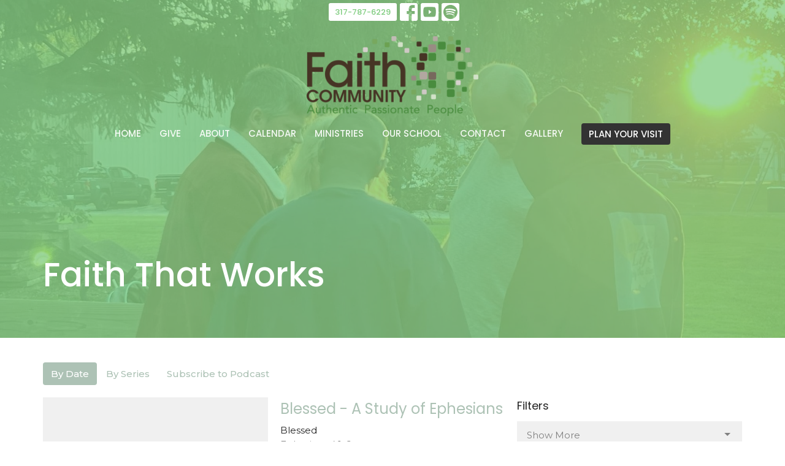

--- FILE ---
content_type: text/html; charset=utf-8
request_url: https://fccindy.church/podcasts/faith-that-works
body_size: 44062
content:
<!DOCTYPE html>
<html lang="en">
  <head>
  <meta charset="UTF-8">
  <meta content="IE=edge,chrome=1" http-equiv="X-UA-Compatible"/>
  <meta content="width=device-width, initial-scale=1.0" name="viewport"/>
  <meta content="Faith Community Church" name="author"/>
  <title>
    Faith That Works | Faith Community Church
  </title>
  
  
    <meta name="robots" content="index,follow" />
  
  
  <link href="https://dq5pwpg1q8ru0.cloudfront.net/2023/07/11/16/02/43/9210e71e-f536-41d9-a491-04e0ce0ba86d/Faith-Cross.png" rel="shortcut icon" type="image/x-icon" />
  <meta name="csrf-param" content="authenticity_token" />
<meta name="csrf-token" content="s3f+0kIllarYeZz/8nRnNAYzsjo6Dp82GZLg8P/CCFPoxoBQMFy/A7rahqUBmzeffHlBj7bYM8qD7+1auOv4iw==" />

  <link rel="preconnect" href="https://fonts.gstatic.com/" crossorigin>
  <link rel="preload" href="/fonts/fontawesome/webfont.woff?v=3.2.1" as="font" type="font/woff" crossorigin>

  <link rel="stylesheet" media="all" href="/themes/stylesheet.css?timestamp=2026-01-25+15%3A26%3A16+-0500" />
  <link rel="stylesheet" media="print" href="https://dq5pwpg1q8ru0.cloudfront.net/assets/print-c1b49d74baf454d41a08041bb7881e34979fe0b297fba593578d70ec8cc515fd.css" />

	<link href="https://fonts.googleapis.com/css?family=Poppins:100,100italic,200,200italic,300,300italic,regular,italic,500,500italic,600,600italic,700,700italic,800,800italic,900,900italic|Montserrat:100,100italic,200,200italic,300,300italic,regular,italic,500,500italic,600,600italic,700,700italic,800,800italic,900,900italic&amp;display=swap" rel="stylesheet" type="text/css" async="async" />
  

  <script src="https://dq5pwpg1q8ru0.cloudfront.net/assets/application-baedfe927b756976bd996cb2c71963c5d82c94e444650affbb4162574b24b761.js"></script>
  <script src="https://dq5pwpg1q8ru0.cloudfront.net/packs/js/application-48235911dc1b5b550236.js"></script>
  <script src="https://cdnjs.cloudflare.com/ajax/libs/handlebars.js/4.7.7/handlebars.min.js" defer="defer"></script>


  <!--[if lt IE 9]>
  <script src="https://dq5pwpg1q8ru0.cloudfront.net/javascripts/html5shiv.js"></script>
  <script src="https://dq5pwpg1q8ru0.cloudfront.net/javascripts/respond.min.js"></script>
  <![endif]-->




  


</head>

  <body class="body_sermons_index body_media_page   sermons-index   relative d-flex flex-column">
      <div class="d-flex ">
        <div class="site-content-container">
    

  <div class="system">
  </div>

  <div id="top-menus-container">
    <div id="top-menus">
  <div id="alert-container">
  </div>


  <div class="js-menus pos pos-t-0 pos-l-0 w-100 z-index-1 js-main-menu-opaque  bg-none z-index-navbar">
      <nav class="header-layout-topbar relative px-1 bg-primary bg-none %>">
    <div class="pos pos-cover bg-primary js-main-menu-background-opacity" style="opacity: 0.0;"></div>
    <ul class="topbar-nav topbar-center ">




        <li class="">
          
        </li>





        <li>
          <a class="btn btn-primary-counter btn-sm" href="tel:1-317-787-6229">317-787-6229</a>
        </li>

          
  <li class="social-icon-list-item ">
    <a class="svg-link social-icon-link" target="_blank" href="https://www.facebook.com/fccindianapolis">
      <svg xmlns="http://www.w3.org/2000/svg" xmlns:xlink="http://www.w3.org/1999/xlink" x="0px" y="0px" width="24" height="24" viewBox="0 0 24 24" style="enable-background:new 0 0 24 24;" xml:space="preserve" class="social-icon-svg "><title>Facebook Icon</title>
<path d="M24,0v24H0V0H24z M20,2.7h-3.3c-2.5,0-4.7,2.1-4.7,4.7v3.3H9.3v4H12V24h4v-9.3h4v-4h-4V8c0-0.8,0.5-1.3,1.3-1.3H20V2.7z"></path>
</svg>

</a>  </li>
  <li class="social-icon-list-item ">
    <a class="svg-link social-icon-link" target="_blank" href="https://www.youtube.com/channel/UC89rFZVs-_jNxYXrnnW1l1Q/featured">
      <svg xmlns="http://www.w3.org/2000/svg" xmlns:xlink="http://www.w3.org/1999/xlink" x="0px" y="0px" width="24" height="24" viewBox="0 0 24 24" style="enable-background:new 0 0 24 24;" xml:space="preserve" class="social-icon-svg "><title>Youtube Icon</title>
<polygon points="10.7,9.1 14.5,12 10.7,14.9 "></polygon>
<path d="M24,0H0v24h24.1L24,0z M18.8,18.4c-0.5,0.1-3.6,0.3-6.8,0.3s-6.3,0-6.8-0.3C3.9,18,3.5,15.1,3.5,12s0.4-6,1.7-6.4  C5.7,5.3,8.9,5.2,12,5.2s6.3,0.1,6.8,0.3c1.3,0.4,1.7,3.3,1.7,6.4C20.4,15.1,20.1,18,18.8,18.4z"></path>
</svg>

</a>  </li>
  <li class="social-icon-list-item ">
    <a class="svg-link social-icon-link" target="_blank" href="https://open.spotify.com/show/0y8ZvtGAqLSQpMWbzyZWpd">
      <svg xmlns="http://www.w3.org/2000/svg" viewBox="0 0 167.49 167.49" class="social-icon-svg "><title>Spotify Icon</title><g id="Layer_2" data-name="Layer 2"><g id="Layer_1-2" data-name="Layer 1"><path d="M113,107.52c-17.58-10.74-39.37-13.24-64.77-7.43a4.16,4.16,0,0,0,1.85,8.1c23.21-5.3,42.93-3.13,58.58,6.43h0a4.16,4.16,0,0,0,4.33-7.1Z"></path><path d="M129.57,65.45C104.82,50.76,65.65,49.37,42.1,56.53a6.24,6.24,0,0,0,3.62,12c20.52-6.23,56-5,77.47,7.71h0a6.24,6.24,0,0,0,6.38-10.73Z"></path><path d="M120.78,87.93C100.2,75.28,70.09,71.72,45.89,79.07a5.2,5.2,0,1,0,3,10c21.18-6.44,48.51-3.24,66.42,7.78v0a5.21,5.21,0,0,0,7.15-1.73v0A5.19,5.19,0,0,0,120.78,87.93Z"></path><path d="M0,0V167.49H167.49V0ZM150.44,83.74a66.7,66.7,0,1,1-66.7-66.69h0a66.69,66.69,0,0,1,66.69,66.69Z"></path></g></g></svg>

</a>  </li>


    </ul>
  </nav>

    <div id="main-menu-container">
      
<nav id="main_menu" class="relative d-flex flex-column align-items-sm-center bg-primary bg-none p-2 p-md-3">
  <div class="bg-primary pos pos-cover js-main-menu-background-opacity" style="opacity:0.0;"></div>
  <div class="relative d-flex flex-column align-items-sm-center w-100">
    
      
      <a class="main-menu-logo main-menu-barnwell-logo mb-sm-2 d-block flex-shrink-0" href="/">
        <img alt="Faith Community Church" class="logo-size-large" src="https://dq5pwpg1q8ru0.cloudfront.net/2022/10/12/18/07/26/17e8ff73-b9cd-40f5-b332-314a694e6a28/faithcommunity-logo-full-color-rgb.png" />
</a>


      <button type="button" class="btn bg-none p-1 border-0 main-menu-hidden-md pos pos-r-0 pos-middle collapsed pr-0" data-toggle="collapse" data-target="#main_menu_collapse" aria-expanded="false">
    <span class="sr-only">Toggle navigation</span>
    <span class="svg-link">
      <svg xmlns="http://www.w3.org/2000/svg" height="24" viewBox="0 0 24 24" width="24">
    <path d="M0 0h24v24H0z" fill="none"></path>
    <path d="M3 18h18v-2H3v2zm0-5h18v-2H3v2zm0-7v2h18V6H3z"></path>
</svg>
 Menu
    </span>
  </button>

  </div>

  <div class="collapse main-menu-collapse-md text-center" id="main_menu_collapse">
    <ul class="main-menu-list main-menu-barnwell-list">
        
  <li class="menu-item hover-underline-left">
      <a class="menu-link " href="/">Home</a>
  </li>


        
  <li class="menu-item hover-underline-left">
      <a class="menu-link " href="/give">Give</a>
  </li>


        
  <li class="menu-item hover-underline-left">
      <a class="menu-link " href="/about">About</a>
  </li>


        
  <li class="menu-item hover-underline-left">
      <a class="menu-link " href="/events/calendar">Calendar</a>
  </li>


        
  <li class="menu-item hover-underline-left">
      <a class="menu-link " href="/ministries">Ministries</a>
  </li>


        
  <li class="menu-item hover-underline-left">
      <a class="menu-link " href="https://fccschool.org/">Our School</a>
  </li>


        
  <li class="menu-item hover-underline-left">
      <a class="menu-link " href="/contact">Contact</a>
  </li>


        
  <li class="menu-item hover-underline-left">
      <a class="menu-link " href="/gallery">Gallery</a>
  </li>


        <li class="menu-item hover-underline-left">
  <a class="btn btn-submit js-visit-modal-link" data-remote="true" href="/visits/new">PLAN YOUR VISIT</a>
</li>
    </ul>
      <ul class="main-menu-list main-menu-subnav">
        


      </ul>
  </div>
</nav>


    </div>
  </div>
</div>

  </div>

  <div id="header-container" class="relative">
    <div id="header" class="header-jasper relative  d-flex py-3 py-md-5 bg-cover bg-none logo-offset-large topbar-offset bg-primary" style="background-image:url(&#39;https://dq5pwpg1q8ru0.cloudfront.net/2023/07/11/14/14/02/c9767366-8507-448e-a18b-bd4e3201c29a/Fellowship.jpg&#39;); background-position: ; min-height: 54vh;">
  
  

<div id="page-header-overlay" class="bg-primary pos pos-cover" style="opacity:0.76;" data-header-opacity="0.76"></div>
    <div class="container d-flex flex-column flex-xs-row relative">
      
      <div class="d-flex flex-column flex-grow-1 pt-5 mt-5">
        <div class="relative d-inline-block align-self-start break-word">
          <h1 class="header-heading mt-10 ">
              Faith That Works
          </h1>
        </div>

        <div class="mt-auto d-sm-flex align-items-end">
          <div class="mr-3">
            
            <div class="ml-sm-auto mt-4">
              

            </div>
          </div>
        </div>
        
      </div>
    </div>
  
  
  <!--<div class="pos pos-b-1 pos-l-1">
    <button class="js-play-video-button p-2 bg-none border-0 d-none" style="opacity: 0.5;">
    </button>
    <button class="js-pause-video-button p-2 bg-none border-0 d-none" style="opacity: 0.5;">
    </button>
    <div class="js-loading-video-button">
      <div class="d-flex p-2" style="opacity: 0.5;">
      </div>
    </div>
  </div>-->

</div>

  </div>

  <main role="main" class="content flex-grow-1 Sermons media_page clearfix m-0 p-0">
    <link rel="alternate" type="application/rss+xml" title="RSS" href="https://fccindy.church/podcasts/faith-that-works" />




  

<div>
    <div id="top-blocks-wrapper">
      
    </div>

    <div id="page_content" class="relative my-5">
      <div class="container">
        

  <ul class="nav nav-pills mb-3">
    <li class="active">
      <a href="/podcasts/faith-that-works">
         By Date
</a>    </li>
    <li class="">
      <a href="/podcasts/faith-that-works/series">
         By Series
</a>    </li>
      <li><a target="_blank" href="https://open.spotify.com/show/0y8ZvtGAqLSQpMWbzyZWpd">Subscribe to Podcast</a></li>
  </ul>

  <div id="media_anchor" class="row">
    <div class="col-sm-8">
      <div class="relative mb-3 border-bottom pb-3">
  <a class="row d-sm-flex" href="/media/2023-07-09-blessed-a-study-of-ephesians">
      <div class="col-sm-6">

            <div class="bg-tone d-flex flex-grow-1 p-3 mb-0 text-center d-flex align-items-center justify-content-center" style="min-height: 220px;">
              <div class="h3 mt-0">Blessed</div>
            </div>
      </div>

    <div class="d-flex flex-column col-sm-6">

      <h2 class="h3 mt-0 mb-1" title="Blessed - A Study of Ephesians">Blessed - A Study of Ephesians</h2>
        <div class="text-body">Blessed</div>

        <div class="text-muted">Ephesians 4:1-6</div>

          <div class="d-flex flex-column mt-auto mb-2">
        <div class="d-flex align-items-center">
    <img alt="Pastor Steve Nanney" width="40" height="40" class="pull-left mr-2 rounded-circle" loading="lazy" src="https://dq5pwpg1q8ru0.cloudfront.net/2022/10/25/07/56/16/7f91e336-c48e-4165-9473-35486a6e8374/Steve-%2526-Stacie-2.jpg" />
  <div>
      <div class="text-body line-height-2">Pastor Steve Nanney</div>
        <div class="small text-muted line-height-2">Senior Pastor</div>
    <div class="text-muted">July  9, 2023</div>
  </div>
</div>


          <svg xmlns="http://www.w3.org/2000/svg" width="24" height="24" viewBox="0 0 24 24" class="ml-auto text-muted">
    <path d="M18 3v2h-2V3H8v2H6V3H4v18h2v-2h2v2h8v-2h2v2h2V3h-2zM8 17H6v-2h2v2zm0-4H6v-2h2v2zm0-4H6V7h2v2zm10 8h-2v-2h2v2zm0-4h-2v-2h2v2zm0-4h-2V7h2v2z"></path>
    <path d="M0 0h24v24H0z" fill="none"></path>
</svg>

      </div>
    </div>
</a>
</div>
<div class="relative mb-3 border-bottom pb-3">
  <a class="row d-sm-flex" href="/media/2023-04-16-squeezed">
      <div class="col-sm-6">

          <img alt="Squeezed" loading="lazy" src="https://dq5pwpg1q8ru0.cloudfront.net/2023/03/23/17/31/26/35971b48-a744-4967-8b7a-1e30dce1f1e5/Steve-%2526-Stacie-2.jpg" />
      </div>

    <div class="d-flex flex-column col-sm-6">

      <h2 class="h3 mt-0 mb-1" title="Squeezed">Squeezed</h2>
         <div class="text-body mb-2">What Do We Reveal Under Pressure?</div>

        <div class="text-muted">Psalm 37:3-8</div>

          <div class="d-flex flex-column mt-auto mb-2">
        <div class="d-flex align-items-center">
    <img alt="Pastor Steve Nanney" width="40" height="40" class="pull-left mr-2 rounded-circle" loading="lazy" src="https://dq5pwpg1q8ru0.cloudfront.net/2022/10/25/07/56/16/7f91e336-c48e-4165-9473-35486a6e8374/Steve-%2526-Stacie-2.jpg" />
  <div>
      <div class="text-body line-height-2">Pastor Steve Nanney</div>
        <div class="small text-muted line-height-2">Senior Pastor</div>
    <div class="text-muted">April 16, 2023</div>
  </div>
</div>


          <svg xmlns="http://www.w3.org/2000/svg" width="24" height="24" viewBox="0 0 24 24" class="ml-auto text-muted">
    <path d="M18 3v2h-2V3H8v2H6V3H4v18h2v-2h2v2h8v-2h2v2h2V3h-2zM8 17H6v-2h2v2zm0-4H6v-2h2v2zm0-4H6V7h2v2zm10 8h-2v-2h2v2zm0-4h-2v-2h2v2zm0-4h-2V7h2v2z"></path>
    <path d="M0 0h24v24H0z" fill="none"></path>
</svg>

      </div>
    </div>
</a>
</div>
<div class="relative mb-3 border-bottom pb-3">
  <a class="row d-sm-flex" href="/media/2023-03-19-ekklesia-what-are-we-the-church-called-to-do">
      <div class="col-sm-6">

          <img alt="Ekklesia - What are we, the church, called to do?" loading="lazy" src="https://dq5pwpg1q8ru0.cloudfront.net/2023/03/23/17/31/26/35971b48-a744-4967-8b7a-1e30dce1f1e5/Steve-%2526-Stacie-2.jpg" />
      </div>

    <div class="d-flex flex-column col-sm-6">

      <h2 class="h3 mt-0 mb-1" title="Ekklesia - What are we, the church, called to do?">Ekklesia - What are we, the church, called to do?</h2>
         <div class="text-body mb-2">W/ Guest Speaker Michael O&#39;Brien</div>

        <div class="text-muted">1 Corinthians 12-15</div>

          <div class="d-flex flex-column mt-auto mb-2">
        <div class="d-flex align-items-center">
    <img alt="Pastor Steve Nanney" width="40" height="40" class="pull-left mr-2 rounded-circle" loading="lazy" src="https://dq5pwpg1q8ru0.cloudfront.net/2022/10/25/07/56/16/7f91e336-c48e-4165-9473-35486a6e8374/Steve-%2526-Stacie-2.jpg" />
  <div>
      <div class="text-body line-height-2">Pastor Steve Nanney</div>
        <div class="small text-muted line-height-2">Senior Pastor</div>
    <div class="text-muted">March 19, 2023</div>
  </div>
</div>


          <svg xmlns="http://www.w3.org/2000/svg" width="24" height="24" viewBox="0 0 24 24" class="ml-auto text-muted">
    <path d="M18 3v2h-2V3H8v2H6V3H4v18h2v-2h2v2h8v-2h2v2h2V3h-2zM8 17H6v-2h2v2zm0-4H6v-2h2v2zm0-4H6V7h2v2zm10 8h-2v-2h2v2zm0-4h-2v-2h2v2zm0-4h-2V7h2v2z"></path>
    <path d="M0 0h24v24H0z" fill="none"></path>
</svg>

      </div>
    </div>
</a>
</div>
<div class="relative mb-3 border-bottom pb-3">
  <a class="row d-sm-flex" href="/media/2023-03-12-ekklesia-the-called-out-ones">
      <div class="col-sm-6">

          <img alt="Ekklesia - The Called Out Ones" loading="lazy" src="https://dq5pwpg1q8ru0.cloudfront.net/2023/03/23/17/31/26/35971b48-a744-4967-8b7a-1e30dce1f1e5/Steve-%2526-Stacie-2.jpg" />
      </div>

    <div class="d-flex flex-column col-sm-6">

      <h2 class="h3 mt-0 mb-1" title="Ekklesia - The Called Out Ones">Ekklesia - The Called Out Ones</h2>
         <div class="text-body mb-2">Get Off The Sidelines!</div>

        <div class="text-muted">Matthew 16:13-18, Ephesians 2:14, 16, 19 &amp; Ephesians 3:9-11</div>

          <div class="d-flex flex-column mt-auto mb-2">
        <div class="d-flex align-items-center">
    <img alt="Pastor Steve Nanney" width="40" height="40" class="pull-left mr-2 rounded-circle" loading="lazy" src="https://dq5pwpg1q8ru0.cloudfront.net/2022/10/25/07/56/16/7f91e336-c48e-4165-9473-35486a6e8374/Steve-%2526-Stacie-2.jpg" />
  <div>
      <div class="text-body line-height-2">Pastor Steve Nanney</div>
        <div class="small text-muted line-height-2">Senior Pastor</div>
    <div class="text-muted">March 12, 2023</div>
  </div>
</div>


          <svg xmlns="http://www.w3.org/2000/svg" width="24" height="24" viewBox="0 0 24 24" class="ml-auto text-muted">
    <path d="M18 3v2h-2V3H8v2H6V3H4v18h2v-2h2v2h8v-2h2v2h2V3h-2zM8 17H6v-2h2v2zm0-4H6v-2h2v2zm0-4H6V7h2v2zm10 8h-2v-2h2v2zm0-4h-2v-2h2v2zm0-4h-2V7h2v2z"></path>
    <path d="M0 0h24v24H0z" fill="none"></path>
</svg>

      </div>
    </div>
</a>
</div>
<div class="relative mb-3 border-bottom pb-3">
  <a class="row d-sm-flex" href="/media/2023-03-05-lessons-from-the-desert">
      <div class="col-sm-6">

          <img alt="Lessons From The Desert" loading="lazy" src="https://dq5pwpg1q8ru0.cloudfront.net/2023/03/23/17/31/26/35971b48-a744-4967-8b7a-1e30dce1f1e5/Steve-%2526-Stacie-2.jpg" />
      </div>

    <div class="d-flex flex-column col-sm-6">

      <h2 class="h3 mt-0 mb-1" title="Lessons From The Desert">Lessons From The Desert</h2>
         <div class="text-body mb-2">Instructions For Power and Life</div>

        <div class="text-muted">Exodus 19:6-20 &amp; Exodus 32 &amp; 33</div>

          <div class="d-flex flex-column mt-auto mb-2">
        <div class="d-flex align-items-center">
    <img alt="Pastor Steve Nanney" width="40" height="40" class="pull-left mr-2 rounded-circle" loading="lazy" src="https://dq5pwpg1q8ru0.cloudfront.net/2022/10/25/07/56/16/7f91e336-c48e-4165-9473-35486a6e8374/Steve-%2526-Stacie-2.jpg" />
  <div>
      <div class="text-body line-height-2">Pastor Steve Nanney</div>
        <div class="small text-muted line-height-2">Senior Pastor</div>
    <div class="text-muted">March  5, 2023</div>
  </div>
</div>


          <svg xmlns="http://www.w3.org/2000/svg" width="24" height="24" viewBox="0 0 24 24" class="ml-auto text-muted">
    <path d="M18 3v2h-2V3H8v2H6V3H4v18h2v-2h2v2h8v-2h2v2h2V3h-2zM8 17H6v-2h2v2zm0-4H6v-2h2v2zm0-4H6V7h2v2zm10 8h-2v-2h2v2zm0-4h-2v-2h2v2zm0-4h-2V7h2v2z"></path>
    <path d="M0 0h24v24H0z" fill="none"></path>
</svg>

      </div>
    </div>
</a>
</div>
<div class="relative mb-3 border-bottom pb-3">
  <a class="row d-sm-flex" href="/media/2023-02-26-part-19-how-to-stay-in-the-truth">
      <div class="col-sm-6">

            <div class="bg-tone d-flex flex-grow-1 p-3 mb-0 text-center d-flex align-items-center justify-content-center" style="min-height: 220px;">
              <div class="h3 mt-0">Walk In Light, Walk In Love</div>
            </div>
      </div>

    <div class="d-flex flex-column col-sm-6">

      <h2 class="h3 mt-0 mb-1" title="Part 19 - How To Stay In The Truth">Part 19 - How To Stay In The Truth</h2>
        <div class="text-body">Walk In Light, Walk In Love</div>

        <div class="text-muted">2 John 1:7-10 &amp; 3 John 1:5-10</div>

          <div class="d-flex flex-column mt-auto mb-2">
        <div class="d-flex align-items-center">
    <img alt="Pastor Steve Nanney" width="40" height="40" class="pull-left mr-2 rounded-circle" loading="lazy" src="https://dq5pwpg1q8ru0.cloudfront.net/2022/10/25/07/56/16/7f91e336-c48e-4165-9473-35486a6e8374/Steve-%2526-Stacie-2.jpg" />
  <div>
      <div class="text-body line-height-2">Pastor Steve Nanney</div>
        <div class="small text-muted line-height-2">Senior Pastor</div>
    <div class="text-muted">February 26, 2023</div>
  </div>
</div>


          <svg xmlns="http://www.w3.org/2000/svg" width="24" height="24" viewBox="0 0 24 24" class="ml-auto text-muted">
    <path d="M18 3v2h-2V3H8v2H6V3H4v18h2v-2h2v2h8v-2h2v2h2V3h-2zM8 17H6v-2h2v2zm0-4H6v-2h2v2zm0-4H6V7h2v2zm10 8h-2v-2h2v2zm0-4h-2v-2h2v2zm0-4h-2V7h2v2z"></path>
    <path d="M0 0h24v24H0z" fill="none"></path>
</svg>

      </div>
    </div>
</a>
</div>
<div class="relative mb-3 border-bottom pb-3">
  <a class="row d-sm-flex" href="/media/2023-02-19-part-18-which-bus-are-you-on">
      <div class="col-sm-6">

            <div class="bg-tone d-flex flex-grow-1 p-3 mb-0 text-center d-flex align-items-center justify-content-center" style="min-height: 220px;">
              <div class="h3 mt-0">Walk In Light, Walk In Love</div>
            </div>
      </div>

    <div class="d-flex flex-column col-sm-6">

      <h2 class="h3 mt-0 mb-1" title="Part 18 - Which Bus Are You On?">Part 18 - Which Bus Are You On?</h2>
         <div class="text-body mb-2">It&#39;s Going To Matter One Day</div>
        <div class="text-body">Walk In Light, Walk In Love</div>

        <div class="text-muted">1 John 5:18-21</div>

          <div class="d-flex flex-column mt-auto mb-2">
        <div class="d-flex align-items-center">
    <img alt="Pastor Steve Nanney" width="40" height="40" class="pull-left mr-2 rounded-circle" loading="lazy" src="https://dq5pwpg1q8ru0.cloudfront.net/2022/10/25/07/56/16/7f91e336-c48e-4165-9473-35486a6e8374/Steve-%2526-Stacie-2.jpg" />
  <div>
      <div class="text-body line-height-2">Pastor Steve Nanney</div>
        <div class="small text-muted line-height-2">Senior Pastor</div>
    <div class="text-muted">February 19, 2023</div>
  </div>
</div>


          <svg xmlns="http://www.w3.org/2000/svg" width="24" height="24" viewBox="0 0 24 24" class="ml-auto text-muted">
    <path d="M18 3v2h-2V3H8v2H6V3H4v18h2v-2h2v2h8v-2h2v2h2V3h-2zM8 17H6v-2h2v2zm0-4H6v-2h2v2zm0-4H6V7h2v2zm10 8h-2v-2h2v2zm0-4h-2v-2h2v2zm0-4h-2V7h2v2z"></path>
    <path d="M0 0h24v24H0z" fill="none"></path>
</svg>

      </div>
    </div>
</a>
</div>
<div class="relative mb-3 border-bottom pb-3">
  <a class="row d-sm-flex" href="/media/2023-02-12-part-17-sin-that-leads-to-death">
      <div class="col-sm-6">

            <div class="bg-tone d-flex flex-grow-1 p-3 mb-0 text-center d-flex align-items-center justify-content-center" style="min-height: 220px;">
              <div class="h3 mt-0">Walk In Light, Walk In Love</div>
            </div>
      </div>

    <div class="d-flex flex-column col-sm-6">

      <h2 class="h3 mt-0 mb-1" title="Part 17 - Sin That Leads To Death?">Part 17 - Sin That Leads To Death?</h2>
         <div class="text-body mb-2">Eternal Separation From God</div>
        <div class="text-body">Walk In Light, Walk In Love</div>

        <div class="text-muted">1 John 5:13-17</div>

          <div class="d-flex flex-column mt-auto mb-2">
        <div class="d-flex align-items-center">
    <img alt="Pastor Steve Nanney" width="40" height="40" class="pull-left mr-2 rounded-circle" loading="lazy" src="https://dq5pwpg1q8ru0.cloudfront.net/2022/10/25/07/56/16/7f91e336-c48e-4165-9473-35486a6e8374/Steve-%2526-Stacie-2.jpg" />
  <div>
      <div class="text-body line-height-2">Pastor Steve Nanney</div>
        <div class="small text-muted line-height-2">Senior Pastor</div>
    <div class="text-muted">February 12, 2023</div>
  </div>
</div>


          <svg xmlns="http://www.w3.org/2000/svg" width="24" height="24" viewBox="0 0 24 24" class="ml-auto text-muted">
    <path d="M18 3v2h-2V3H8v2H6V3H4v18h2v-2h2v2h8v-2h2v2h2V3h-2zM8 17H6v-2h2v2zm0-4H6v-2h2v2zm0-4H6V7h2v2zm10 8h-2v-2h2v2zm0-4h-2v-2h2v2zm0-4h-2V7h2v2z"></path>
    <path d="M0 0h24v24H0z" fill="none"></path>
</svg>

      </div>
    </div>
</a>
</div>
<div class="relative mb-3 border-bottom pb-3">
  <a class="row d-sm-flex" href="/media/2023-02-05-part-16-these-three-testify-of-the-truth">
      <div class="col-sm-6">

            <div class="bg-tone d-flex flex-grow-1 p-3 mb-0 text-center d-flex align-items-center justify-content-center" style="min-height: 220px;">
              <div class="h3 mt-0">Walk In Light, Walk In Love</div>
            </div>
      </div>

    <div class="d-flex flex-column col-sm-6">

      <h2 class="h3 mt-0 mb-1" title="Part 16 - These Three Testify Of The Truth">Part 16 - These Three Testify Of The Truth</h2>
         <div class="text-body mb-2">Spirit, Water &amp; Blood</div>
        <div class="text-body">Walk In Light, Walk In Love</div>

        <div class="text-muted">1 John 5:6-10</div>

          <div class="d-flex flex-column mt-auto mb-2">
        <div class="d-flex align-items-center">
    <img alt="Pastor Steve Nanney" width="40" height="40" class="pull-left mr-2 rounded-circle" loading="lazy" src="https://dq5pwpg1q8ru0.cloudfront.net/2022/10/25/07/56/16/7f91e336-c48e-4165-9473-35486a6e8374/Steve-%2526-Stacie-2.jpg" />
  <div>
      <div class="text-body line-height-2">Pastor Steve Nanney</div>
        <div class="small text-muted line-height-2">Senior Pastor</div>
    <div class="text-muted">February  5, 2023</div>
  </div>
</div>


          <svg xmlns="http://www.w3.org/2000/svg" width="24" height="24" viewBox="0 0 24 24" class="ml-auto text-muted">
    <path d="M18 3v2h-2V3H8v2H6V3H4v18h2v-2h2v2h8v-2h2v2h2V3h-2zM8 17H6v-2h2v2zm0-4H6v-2h2v2zm0-4H6V7h2v2zm10 8h-2v-2h2v2zm0-4h-2v-2h2v2zm0-4h-2V7h2v2z"></path>
    <path d="M0 0h24v24H0z" fill="none"></path>
</svg>

      </div>
    </div>
</a>
</div>
<div class="relative mb-3 border-bottom pb-3">
  <a class="row d-sm-flex" href="/media/2023-01-29-part-15-how-do-i-overcome">
      <div class="col-sm-6">

            <div class="bg-tone d-flex flex-grow-1 p-3 mb-0 text-center d-flex align-items-center justify-content-center" style="min-height: 220px;">
              <div class="h3 mt-0">Walk In Light, Walk In Love</div>
            </div>
      </div>

    <div class="d-flex flex-column col-sm-6">

      <h2 class="h3 mt-0 mb-1" title="Part 15 - How Do I Overcome?">Part 15 - How Do I Overcome?</h2>
         <div class="text-body mb-2">You Can Be Confident In Jesus</div>
        <div class="text-body">Walk In Light, Walk In Love</div>

        <div class="text-muted">1 John 5:1-5</div>

          <div class="d-flex flex-column mt-auto mb-2">
        <div class="d-flex align-items-center">
    <img alt="Pastor Steve Nanney" width="40" height="40" class="pull-left mr-2 rounded-circle" loading="lazy" src="https://dq5pwpg1q8ru0.cloudfront.net/2022/10/25/07/56/16/7f91e336-c48e-4165-9473-35486a6e8374/Steve-%2526-Stacie-2.jpg" />
  <div>
      <div class="text-body line-height-2">Pastor Steve Nanney</div>
        <div class="small text-muted line-height-2">Senior Pastor</div>
    <div class="text-muted">January 29, 2023</div>
  </div>
</div>


          <svg xmlns="http://www.w3.org/2000/svg" width="24" height="24" viewBox="0 0 24 24" class="ml-auto text-muted">
    <path d="M18 3v2h-2V3H8v2H6V3H4v18h2v-2h2v2h8v-2h2v2h2V3h-2zM8 17H6v-2h2v2zm0-4H6v-2h2v2zm0-4H6V7h2v2zm10 8h-2v-2h2v2zm0-4h-2v-2h2v2zm0-4h-2V7h2v2z"></path>
    <path d="M0 0h24v24H0z" fill="none"></path>
</svg>

      </div>
    </div>
</a>
</div>


        <div role="navigation" aria-label="Pagination" class="pagination"><ul class="pagination"><li class="prev previous_page disabled"><a href="#">←</a></li> <li class="active"><a href="/podcasts/faith-that-works?page=1#media_anchor">1</a></li> <li><a rel="next" href="/podcasts/faith-that-works?page=2#media_anchor">2</a></li> <li><a href="/podcasts/faith-that-works?page=3#media_anchor">3</a></li> <li class="next next_page "><a rel="next" href="/podcasts/faith-that-works?page=2#media_anchor">→</a></li></ul></div>
    </div>

    <div class="col-sm-4 media-sidebar">
      

  <div class="sidebar-sermons-series">
    <h2 class="mt-0 h4">Filters</h2>
    <div class="list-group">
        <div id='earlier-series' class="collapse list-group">
            <a class=" list-group-item" href="/podcasts/faith-that-works/series/blessed">
              Blessed
</a>            <a class=" list-group-item" href="/podcasts/faith-that-works/series/walk-in-light-walk-in-love">
              Walk In Light, Walk In Love
</a>        </div>
        <a class="js-view-all-toggle list-group-item" data-toggle="collapse" href="#earlier-series">
          <div class="js-show-more d-flex align-items-center text-muted">
            Show More <svg xmlns="http://www.w3.org/2000/svg" height="20" viewBox="0 0 20 20" width="20" class="inline-svg ml-auto">
    <path d="M7 7l5 5 5-5z"></path>
    <path d="M0 0h20v20H0z" fill="none"></path>
</svg>

          </div>
          <div class="js-show-less d-flex align-items-center text-muted" style="display: none;">
            Show Less <svg xmlns="http://www.w3.org/2000/svg" height="20" viewBox="0 0 20 20" width="20" class="inline-svg ml-auto rotate-180">
    <path d="M7 7l5 5 5-5z"></path>
    <path d="M0 0h20v20H0z" fill="none"></path>
</svg>

          </div>
</a>    </div>
  </div>

  <div class="sidebar-sermons-speakers">
    <div class="list-group">
        <a class=" list-group-item" href="/podcasts/faith-that-works?speaker=3">
          Pastor Steve Nanney
          <span class="badge">28</span>
</a>    </div>
  </div>

  <div class="sidebar-sermons-date">
    <div class="list-group" id='by-year'>
        <a data-parent="#by-year" data-toggle="collapse" class="list-group-item" href="#year2023">
          2023
          <span class="badge">14</span>
</a>        <div id="year2023" class="collapse list-group">
            <a class="list-group-item" href="/podcasts/faith-that-works?month=Jan&amp;year=2023">
              Jan
              <span class="badge">5</span>
</a>            <a class="list-group-item" href="/podcasts/faith-that-works?month=Feb&amp;year=2023">
              Feb
              <span class="badge">4</span>
</a>            <a class="list-group-item" href="/podcasts/faith-that-works?month=Mar&amp;year=2023">
              Mar
              <span class="badge">3</span>
</a>            <a class="list-group-item" href="/podcasts/faith-that-works?month=Apr&amp;year=2023">
              Apr
              <span class="badge">1</span>
</a>            <a class="list-group-item" href="/podcasts/faith-that-works?month=Jul&amp;year=2023">
              Jul
              <span class="badge">1</span>
</a></div>        <a data-parent="#by-year" data-toggle="collapse" class="list-group-item" href="#year2022">
          2022
          <span class="badge">14</span>
</a>        <div id="year2022" class="collapse list-group">
            <a class="list-group-item" href="/podcasts/faith-that-works?month=Oct&amp;year=2022">
              Oct
              <span class="badge">5</span>
</a>            <a class="list-group-item" href="/podcasts/faith-that-works?month=Sep&amp;year=2022">
              Sep
              <span class="badge">2</span>
</a>            <a class="list-group-item" href="/podcasts/faith-that-works?month=Nov&amp;year=2022">
              Nov
              <span class="badge">3</span>
</a>            <a class="list-group-item" href="/podcasts/faith-that-works?month=Dec&amp;year=2022">
              Dec
              <span class="badge">4</span>
</a></div>      <a class="list-group-item" href="/podcasts/faith-that-works">All</a>
    </div>
  </div>

    </div>
  </div>

      </div>
    </div>

  <div id="bottom-blocks-wrapper">
      
  </div>
</div>

  
  

<link rel="alternate" type="application/rss+xml" title="RSS" href="https://fccindy.church/podcasts/faith-that-works.rss" />

  </main>


  <div class="footer footer-sayward bg-none bg-dark">
  <div class="bg-footer pt-3" style=" min-height: 30vh;">
    <div class="bg-dark pos pos-cover" style="opacity:1.0;"></div>
    <div class="relative container">
      <div class="d-sm-flex row">
        <div class="col-sm-12">
              <ul class="list-unstyled d-sm-flex flex-wrap footer-main-menu">
                
  
    <h2 class="d-none"></h2>
    
          <li class="menu-item list-mr-4 mb-sm-3">
      <a class="menu-link" href="/">Home</a>
  </li>

          <li class="menu-item list-mr-4 mb-sm-3">
      <a class="menu-link" href="/give">Give</a>
  </li>

          <li class="menu-item list-mr-4 mb-sm-3">
      <a class="menu-link" href="/about">About</a>
  </li>

          <li class="menu-item list-mr-4 mb-sm-3">
      <a class="menu-link" href="/events/calendar">Calendar</a>
  </li>

          <li class="menu-item list-mr-4 mb-sm-3">
      <a class="menu-link" href="/ministries">Ministries</a>
  </li>

          <li class="menu-item list-mr-4 mb-sm-3">
      <a class="menu-link" href="https://fccschool.org/">Our School</a>
  </li>

          <li class="menu-item list-mr-4 mb-sm-3">
      <a class="menu-link" href="/contact">Contact</a>
  </li>

          <li class="menu-item list-mr-4 mb-sm-3">
      <a class="menu-link" href="/gallery">Gallery</a>
  </li>

    
  

                
  
    <h2 class="d-none"></h2>
    
    
  

              </ul>
              <hr class="footer-main-menu-hr">
          <div class="d-sm-flex row flex-wrap">
              

              
            
  <div class="col-sm-6 col-md-4 col-lg-3 mb-5">
    <ul class="list-unstyled mb-0 ">
        <li class="mb-2">
            <h2 class="footer-heading ">Location</h2>
          <div class="footer-text">
            6801 S East Street
              <br/>
              Indianapolis, Indiana
              <br/>
              46227 
              <br/>
              <a target="_blank" href="https://www.google.com/maps/place/6801+S+East+St,+Indianapolis,+IN+46227/@39.666439,-86.1453849,17z/data=!3m1!4b1!4m5!3m4!1s0x886b5c77436e4889:0xfdf8a98ba6b8e964!8m2!3d39.666439!4d-86.1453849">View Map</a>
          </div>
        </li>
    </ul>
  </div>

            
  <div class="col-sm-6 col-md-4 col-lg-3 mb-5">
    <h2 class="footer-heading ">Office Hours</h2>
    <div class="footer-text mb-3">
      <p>Mon to Thurs 9AM - 3PM</p>
    </div>
  </div>

            
  <div class="col-sm-6 col-md-4 col-lg-3 mb-5">
    <h2 class="footer-heading ">Contact</h2>

    <ul class="list-unstyled footer-text ">
        <li class="mt-1 d-sm-flex">
          <span class="footer-item-label mr-1"> Phone: </span><a href="tel:1-317-787-6229">317-787-6229</a>
        </li>

        <li class="mt-1 d-sm-flex">
          
          <span class="footer-item-label mr-1"><span class="translation_missing" title="translation missing: en.ui.email">Email</span>: </span><a encode="javascript" class="truncate" href="mailto:pastorsteve@fccindianapolis.com">pastorsteve@fccindianapolis.com</a>
        </li>
    </ul>
  </div>

          </div>
            
        </div>
      </div>
      

  <div class="mb-3">
    <h2 class="footer-heading d-none">&nbsp;</h2>
    <ul class="list-unstyled d-flex mb-0 justify-content-center justify-content-sm-start">
      
  <li class="social-icon-list-item list-mr-3 rounded-sm overflow-hidden d-flex">
    <a class="svg-link social-icon-link" target="_blank" href="https://www.facebook.com/fccindianapolis">
      <svg xmlns="http://www.w3.org/2000/svg" xmlns:xlink="http://www.w3.org/1999/xlink" x="0px" y="0px" width="24" height="24" viewBox="0 0 24 24" style="enable-background:new 0 0 24 24;" xml:space="preserve" class="social-icon-svg footer-social-icon"><title>Facebook Icon</title>
<path d="M24,0v24H0V0H24z M20,2.7h-3.3c-2.5,0-4.7,2.1-4.7,4.7v3.3H9.3v4H12V24h4v-9.3h4v-4h-4V8c0-0.8,0.5-1.3,1.3-1.3H20V2.7z"></path>
</svg>

</a>  </li>
  <li class="social-icon-list-item list-mr-3 rounded-sm overflow-hidden d-flex">
    <a class="svg-link social-icon-link" target="_blank" href="https://www.youtube.com/channel/UC89rFZVs-_jNxYXrnnW1l1Q/featured">
      <svg xmlns="http://www.w3.org/2000/svg" xmlns:xlink="http://www.w3.org/1999/xlink" x="0px" y="0px" width="24" height="24" viewBox="0 0 24 24" style="enable-background:new 0 0 24 24;" xml:space="preserve" class="social-icon-svg footer-social-icon"><title>Youtube Icon</title>
<polygon points="10.7,9.1 14.5,12 10.7,14.9 "></polygon>
<path d="M24,0H0v24h24.1L24,0z M18.8,18.4c-0.5,0.1-3.6,0.3-6.8,0.3s-6.3,0-6.8-0.3C3.9,18,3.5,15.1,3.5,12s0.4-6,1.7-6.4  C5.7,5.3,8.9,5.2,12,5.2s6.3,0.1,6.8,0.3c1.3,0.4,1.7,3.3,1.7,6.4C20.4,15.1,20.1,18,18.8,18.4z"></path>
</svg>

</a>  </li>
  <li class="social-icon-list-item list-mr-3 rounded-sm overflow-hidden d-flex">
    <a class="svg-link social-icon-link" target="_blank" href="https://open.spotify.com/show/0y8ZvtGAqLSQpMWbzyZWpd">
      <svg xmlns="http://www.w3.org/2000/svg" viewBox="0 0 167.49 167.49" class="social-icon-svg footer-social-icon"><title>Spotify Icon</title><g id="Layer_2" data-name="Layer 2"><g id="Layer_1-2" data-name="Layer 1"><path d="M113,107.52c-17.58-10.74-39.37-13.24-64.77-7.43a4.16,4.16,0,0,0,1.85,8.1c23.21-5.3,42.93-3.13,58.58,6.43h0a4.16,4.16,0,0,0,4.33-7.1Z"></path><path d="M129.57,65.45C104.82,50.76,65.65,49.37,42.1,56.53a6.24,6.24,0,0,0,3.62,12c20.52-6.23,56-5,77.47,7.71h0a6.24,6.24,0,0,0,6.38-10.73Z"></path><path d="M120.78,87.93C100.2,75.28,70.09,71.72,45.89,79.07a5.2,5.2,0,1,0,3,10c21.18-6.44,48.51-3.24,66.42,7.78v0a5.21,5.21,0,0,0,7.15-1.73v0A5.19,5.19,0,0,0,120.78,87.93Z"></path><path d="M0,0V167.49H167.49V0ZM150.44,83.74a66.7,66.7,0,1,1-66.7-66.69h0a66.69,66.69,0,0,1,66.69,66.69Z"></path></g></g></svg>

</a>  </li>

    </ul>
  </div>

    </div>
  </div>
  <div class="py-3 bg-dark-tone ">
    <div class="container d-sm-flex align-items-center">
      <div class="small text-center text-sm-left mb-3 mb-sm-0">
&copy; 2026 Faith Community Church. All Rights Reserved.
| 
  <a class="" href="/login">Login</a>

</div>

  <a class="footer-saywarding d-flex align-items-center ml-auto justify-content-center" href="https://get.tithe.ly" target="_blank">
    powered by<svg xmlns="http://www.w3.org/2000/svg" width="80" height="81" viewBox="0 0 294 81" fill="none" class="ml-1">
<g clip-path="url(#clip0)">
<path d="M38.3656 40.6225C45.0944 37.8784 50.0899 31.9318 50.7101 24.956L50.7781 23.4143C50.7781 13.9488 45.9785 5.58065 38.5021 0C31.0257 5.58065 25.9532 13.9988 25.9532 23.4643L26.0212 25.0059C26.6414 31.9817 31.6368 37.8784 38.3656 40.6225Z" fill="white"></path>
<path d="M35.2308 51.6244C34.8587 50.1633 34.2655 48.8742 33.621 47.5402C32.1415 44.5 29.9902 41.85 27.3579 39.7899C23.4914 36.6973 18.4669 34.9805 13.5286 34.9805H0C0.0245386 36.6893 0 38.3986 0 40.1076C0.142852 43.1069 0.881191 46.0521 2.18755 48.7563C3.66709 51.7965 5.81833 54.4464 8.45064 56.5156C12.2576 59.5606 17.1295 61.4979 22.0243 61.4979H35.5127C35.5127 57.8118 35.6847 53.4062 35.2308 51.6244Z" fill="white"></path>
<path d="M42.5478 47.5402C41.9028 48.8742 41.309 50.1633 40.9365 51.6244C40.5802 53.0221 40.6093 56.0341 40.6384 59.047C40.6464 59.8751 40.6544 60.7032 40.6544 61.4979H40.6225V66.1851L40.0583 80.1165H42.5972C42.6269 79.6703 42.6567 79.2172 42.6868 78.759C42.9419 74.8726 43.2209 70.6234 43.7256 67.1399C44.2898 63.2458 48.5577 61.5647 51.6244 61.4979H54.1549C59.0542 61.4979 63.9305 59.5606 67.7409 56.5156C70.3755 54.4464 72.5287 51.7965 74.0096 48.7563C75.3171 46.0521 76.0561 43.1069 76.1991 40.1076C76.1991 39.5379 76.1964 38.9682 76.1937 38.3985C76.1882 37.2591 76.1827 36.1197 76.1991 34.9805H62.6583C57.7156 34.9805 52.6866 36.6973 48.8165 39.7899C46.1819 41.85 44.0287 44.5 42.5478 47.5402Z" fill="white"></path>
<path d="M204.136 62.5399C201.501 62.5399 199.085 62.5399 196.596 62.5399C196.596 58.7859 196.596 55.1055 196.596 51.4987C196.596 49.3641 196.596 47.2294 196.596 45.0948C196.523 41.8561 195.059 39.9423 192.351 39.2798C189.569 38.6173 186.494 39.7951 185.469 42.4449C184.518 44.9476 184.005 47.7447 183.859 50.3946C183.566 54.3694 183.786 58.3442 183.786 62.4662C181.297 62.4662 178.954 62.4662 176.465 62.4662C176.465 48.628 176.465 34.8633 176.465 20.9515C178.881 20.9515 181.224 20.9515 183.786 20.9515C183.786 26.1776 183.786 31.3302 183.786 37.0716C187.373 32.5079 191.765 31.6246 196.67 32.8759C200.842 33.9064 203.697 36.9244 203.99 41.1936C204.356 46.935 204.21 52.6764 204.283 58.4178C204.136 59.7428 204.136 61.0677 204.136 62.5399ZM225.585 32.6551C216.508 31.0357 209.187 36.0411 207.87 44.7268C206.479 54.0014 211.676 61.8774 220.095 62.9079C230.051 64.1592 235.687 58.8595 236.273 53.9277C235.175 53.6333 234.077 53.3389 232.979 53.0445C231.807 52.75 230.636 52.4556 229.538 52.2348C228.001 56.4304 223.975 57.0929 220.827 56.4304C218.411 55.9888 215.41 53.4861 215.41 49.7321C222.511 49.7321 229.684 49.7321 236.858 49.7321C238.396 41.488 233.418 34.0536 225.585 32.6551ZM222.584 38.1757C226.171 38.3229 228.66 40.6047 228.879 44.0643C224.487 44.0643 220.095 44.0643 215.556 44.0643C216.142 40.3839 218.997 38.0285 222.584 38.1757ZM119.586 62.5399C122.294 62.5399 124.857 62.5399 127.565 62.5399C127.565 51.1307 127.565 39.8687 127.565 28.3858C131.738 28.3858 135.764 28.3858 139.79 28.3858C139.79 25.9568 139.79 23.7486 139.79 21.4667C128.883 21.4667 118.049 21.4667 107.288 21.4667C107.288 23.8222 107.288 26.104 107.288 28.4595C111.387 28.4595 115.34 28.4595 119.586 28.4595C119.586 40.0159 119.586 51.2779 119.586 62.5399ZM263.944 35.1578C267.238 43.3282 270.459 51.4987 273.753 59.5955C274.266 60.8469 274.339 61.951 273.753 63.2759C272.436 66.5147 271.191 69.827 269.873 73.3602C272.07 73.3602 273.9 73.2866 275.803 73.3602C277.194 73.4338 277.779 72.9185 278.292 71.6672C282.977 59.4483 287.662 47.1558 292.42 34.9369C292.64 34.3481 292.859 33.6856 293.079 32.8759C290.956 32.8759 289.053 32.9495 287.15 32.8759C285.905 32.8023 285.246 33.1704 284.807 34.4953C282.977 39.427 281.074 44.2851 279.17 49.2168C278.877 49.9529 278.585 50.6154 278.219 51.6459C275.949 45.6101 273.9 39.9423 271.704 34.3481C271.484 33.8328 270.971 33.0231 270.532 33.0231C268.117 32.8759 265.701 32.9495 263.065 32.9495C263.431 33.8328 263.724 34.4953 263.944 35.1578ZM170.755 56.2832C167.608 57.0929 165.631 55.6943 165.338 52.4556C165.192 50.3946 165.265 48.3336 165.265 46.1989C165.265 43.9171 165.265 41.5616 165.265 39.1326C167.9 39.1326 170.243 39.1326 172.585 39.1326C172.585 36.998 172.585 35.0105 172.585 32.8023C170.097 32.8023 167.754 32.8023 165.265 32.8023C165.265 29.858 165.265 27.0609 165.265 24.2638C162.63 24.2638 160.287 24.2638 157.725 24.2638C157.725 27.1345 157.725 29.858 157.725 32.8759C155.968 32.8759 154.431 32.8759 152.82 32.8759C152.82 35.0842 152.82 36.998 152.82 39.2062C154.504 39.2062 156.115 39.2062 157.798 39.2062C157.798 40.1631 157.798 40.8992 157.798 41.6352C157.798 45.7573 157.725 49.8057 157.871 53.9277C158.018 57.9026 159.848 60.9205 163.728 62.3926C166.436 63.3495 169.218 63.3495 172 62.6135C172.439 62.5399 173.025 61.951 173.025 61.6566C172.951 59.7428 172.732 57.829 172.512 55.6943C171.707 55.9152 171.268 56.136 170.755 56.2832ZM253.695 62.5399C256.184 62.5399 258.527 62.5399 260.943 62.5399C260.943 48.628 260.943 34.7897 260.943 20.8779C258.454 20.8779 256.184 20.8779 253.695 20.8779C253.695 34.9369 253.695 48.7016 253.695 62.5399ZM142.865 62.5399C145.354 62.5399 147.696 62.5399 150.039 62.5399C150.039 52.6028 150.039 42.813 150.039 32.9495C147.623 32.9495 145.28 32.9495 142.865 32.9495C142.865 42.9602 142.865 52.75 142.865 62.5399ZM141.767 23.9694C141.84 26.6193 143.816 28.5331 146.452 28.5331C149.16 28.5331 151.137 26.6193 151.137 23.9694C151.21 21.2459 149.16 19.3321 146.378 19.3321C143.67 19.3321 141.693 21.3195 141.767 23.9694ZM248.425 58.4914C248.425 55.8415 246.448 53.9277 243.74 53.9277C241.031 53.9277 239.201 55.8415 239.201 58.565C239.201 61.2885 241.031 63.0551 243.813 63.0551C246.521 63.0551 248.425 61.2149 248.425 58.4914Z" fill="white"></path>
</g>
<defs>
<clipPath id="clip0">
<rect width="293.079" height="80.1165" fill="white"></rect>
</clipPath>
</defs>
</svg>

    <div class="sr-only">
      Website Developed by Tithely
    </div>
  </a>

    </div>
  </div>
</div>




  
    <div id="giving-widget-script">
        <script src="https://tithe.ly/widget/v3/give.js?3"></script>
  <script>var tw = create_tithely_widget();</script>

    </div>
  <![CDATA[[base64]--b0f14827ad3e51e88028facc7649db53e010c0b5]]>

  <div id="pyv-pop-up-container">
    
  </div>
</div>

      </div>
    <!-- Modal -->
    <div class="modal fade my-5 system" id="form-modal" tabindex="-1" role="dialog" aria-labelledby="form-modal" data-backdrop="static">
      <div class="modal-dialog modal-lg" role="document">
        <div class="modal-content px-3 py-3">
        </div>
      </div>
    </div>
    <div id="vue-form-modal" class="system"></div>
    
      <div id="pyv-wrapper">
      </div>

  </body>
</html>
